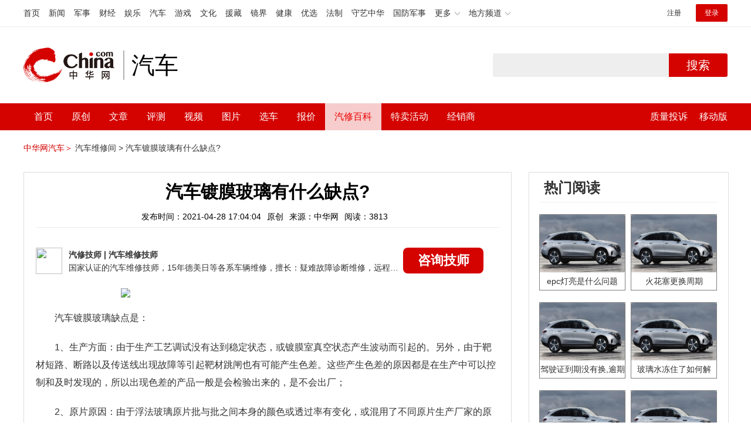

--- FILE ---
content_type: text/html; charset=UTF-8
request_url: https://auto.china.com/mip/372938.html
body_size: 17126
content:
<!DOCTYPE html>
<html>
<head>
<meta charset="utf-8">
<!--神马-->
<meta name="shenma-site-verification" content="4a1f818bb25776dc7714c5dea7de4970_1596534012">
<meta http-equiv="X-UA-Compatible" content="IE=edge,chrome=1">
<title>汽车镀膜玻璃有什么缺点?_中华网汽车</title>
<meta name="keywords" content="汽车镀膜玻璃有什么缺点">
<meta name="description" content="汽车镀膜玻璃缺点是：1、生产方面：由于生产工艺调试没有达到稳定状态，或镀膜室真空状态产生波动而引起的。另外，由于靶材短路、断路以及传送线出现故障等引起靶材跳闸也有可能产生色差。这些产生色差的原因都是在生产中可以控制和及时发现的，所以出现色差的产品一般是会检验出来的，是不会出厂；2、原片原因：由于浮法玻璃原片批与批之间本身的颜色或透过率有变化，或混用了不同原片生产厂家的原片；3、客户在使用中混用了同">
<meta name="shenma-site-verification" content="edfe58a2296329502e37fad18ffecd0c_1552905331">
<meta name="360-site-verification" content="1136d42ff1861e4942955b81ecd5e7ab" />
<meta name="sogou_site_verification" content="DIZUs89J0u"/>
<!--<base href="https://auto.china.com/" />
<meta http-equiv="Content-Security-Policy" content="upgrade-insecure-requests" />-->
<meta name="applicable-device" content="pc">
<meta name="mobile-agent" content="format=html5;url=https://3g.china.com/auto/mip/372938.html">
<link rel="alternate" media="only screen and(max-width: 640px)"  href="https://3g.china.com/auto/mip/372938.html">
<link href="/Public/home/css/style.css?v=202640424" rel="stylesheet">
<script src="/Public/home/js/pc_redirect.js?v=1"></script><meta name="author" content="ck" />
    <style>
        .article_nav{top:38px}
        .auto-header_top .auto_search-btn{border-top-right-radius: 10px;border-bottom-right-radius: 10px;}
        .auto-header_top input{background-color: #fff;border: 1px solid #cccccc;border-top-left-radius: 10px;border-bottom-left-radius: 10px;}
        .auto-header_top .auto-top-search{margin-left: -224px;}
    </style>
</head>

<body>
<!-- 页头 -->
<link href="//www.china.com/zh_cn/plugin/all/topheader/top_header_style_2021.css" rel="stylesheet">
<div class="top_header_bg">
	<div class="top_header">
		<ul class="top_header_channel">
			<li><a href="//www.china.com/" target="_blank">首页</a></li>
			<li><a href="//news.china.com/" target="_blank">新闻</a></li>
			<li><a href="//military.china.com" target="_blank">军事</a></li>
			<li><a href="//finance.china.com/" target="_blank">财经</a></li>
			<li><a href="//ent.china.com/" target="_blank">娱乐</a></li>
			<li><a href="//auto.china.com/" target="_blank">汽车</a></li>
			<li><a href="//game.china.com/" target="_blank">游戏</a></li>
			<li><a href="//culture.china.com/" target="_blank">文化</a></li>
			<li><a href="//yuanzang.china.com" target="_blank">援藏</a></li>
			<li><a href="//jingjie.china.com/" target="_blank">镜界</a></li>
			<li><a href="//health.china.com/" target="_blank">健康</a></li>
			<li><a href="//youxuan.china.com/" target="_blank">优选</a></li>
			<li><a href="//law.china.com/" target="_blank">法制</a></li>
			<li><a href="//shouyi.china.com/" target="_blank">守艺中华</a></li>
			<li><a href="//guofang.china.com/" target="_blank">国防军事</a></li>
			<li class="top_header_sub">更多<div class="sub"><a href="//fo.china.com/" target="_blank">佛学</a><a href="//jiu.china.com/" target="_blank">酒业</a><a href="//history.china.com" target="_blank">文史</a><a href="//gushici.china.com/" target="_blank">古诗词</a><a href="//art.china.com/renwu/" target="_blank">人物</a><a href="//jiemeng.china.com/" target="_blank">解梦</a><a href="//life.china.com/" target="_blank">生活</a></div></li>
			<li class="top_header_sub">地方频道<div class="sub"><a href="//hubei.china.com/" target="_blank">湖北</a><a href="//sd.china.com/" target="_blank">山东</a><a href="//sx.china.com/" target="_blank">山西</a><a href="//shaanxi.china.com/" target="_blank">陕西</a><a href="//yunnan.china.com/" target="_blank">云南</a></div></li>
		</ul>
		<script>(function(){var hover=function(elem,overCallback,outCallback){var isHover=false;var preOvTime=new Date().getTime();function over(e){var curOvTime=new Date().getTime();isHover=true;if(curOvTime-preOvTime>10){overCallback(e,elem)}preOvTime=curOvTime};function out(e){var curOvTime=new Date().getTime();preOvTime=curOvTime;isHover=false;setTimeout(function(){if(!isHover){outCallback(e,elem)}},10)};elem.addEventListener('mouseover',over,false);elem.addEventListener('mouseout',out,false)};var _elem=document.querySelectorAll('.top_header_sub');for(var i=0,j=_elem.length;i<j;i++){hover(_elem[i],function(e,elem){elem.className='top_header_sub over'},function(e,elem){elem.className='top_header_sub'})}})();</script>
		<ul class="top_header_nav">
			<li><span id="headNavLogin" class="headNavLogin"><a id="headNav_reg" href="//passport.china.com/reg/mobile" target="_blank" class="reg">注册</a><a id="headNav_login" href="//passport.china.com/" target="_blank" class="login">登录</a></span></li>
		</ul>
		<script src="//dvsend.china.com/china_login/js/china_api_login.js"></script>
		<script>china_api_login({id:'headNavLogin',initHTML:'<a id="headNav_reg" href="//passport.china.com/reg/mobile" target="_blank" class="reg">注册</a><a id="headNav_login" href="//passport.china.com/" target="_blank" class="login">登录</a>',logonHTML:'<em class="headNavLogout"><span title="[F7:nickname /]"><a href="//passport.china.com/">[F7:nickname /]</a></span>[F7:out /]</em>'});</script>
	</div>
</div>
<!--<div class="auto-header_top">-->
	<!--<div class="auto-logo"><a href="/">汽车</a></div>-->
	<!--<div class="auto-top-search">-->
		<!--<form action="/search/index" method="get" id="sform" target="_blank" >-->
			<!--<input type="text" class="search-text" id="q" name="q" value="" autocomplete="off">-->
			<!--<a class="auto_search-btn" href="javascript:void(0);" onclick="document.getElementById('sform').submit();return false;">搜索</a>-->
		<!--</form>-->
	<!--</div>-->
	<!--&lt;!&ndash;<div class="auto_login">-->
    	<!--<iframe-->
    <!--width="300px;"-->
    <!--height="50px;"-->
    <!--src="/login_ifram.php?1752842517"></iframe>-->
    <!--</div>&ndash;&gt;-->

<!--</div>-->
<div class="top_header_info">
	<div class="top_header_logo"><a href="//www.china.com" target="_blank">中华网 china.com</a></div>
	<div class="top_header_logo_channel">汽车</div>
	<div class="top_header_right">
		<div class="auto-top-search">
			<form action="/search/index" method="get" id="sform" target="_blank" >
				<input type="text" class="search-text" id="q" name="q" value="" autocomplete="off">
				<a class="auto_search-btn" href="javascript:void(0);" onclick="document.getElementById('sform').submit();return false;">搜索</a>
			</form>
		</div>
	</div>
</div>
<div class="auto-header auto-header_new">
	<div class="container">
		<div class="auto-nav" style="width: 970px">
			<ul class="clearfix">
		    <li  style="padding-left: 18px;"><a href="/" target="_blank">首页</a></li>
            <li ><a href="/original"  target="_blank">原创</a></li>
                             <li class="article_navBox ">
               <a href="javascript:void(0)">文章</a><i class="iconfont at-arrowdown"></i>
		    	<div class="article_nav">
		    		<a href="/all">全部文章</a>
		    		<a href="/ev">新能源汽车</a>
		    		<a href="/new">新车资讯</a>
		    		<a href="/guide">新车导购</a>
		    		<a href="/trade">行业追踪</a>
		    		<a href="/tech">汽车科技</a>
		    		<a href="/sale">热门行情</a>
					<a href="/merchant">经销商文章</a>
		    	</div>
		    </li>
            <li><a href="/testing" target="_blank">评测</a></li>

		    <li class="article_navBox "><a href="javascript:void(0)">视频</a><i class="iconfont at-arrowdown"></i>
		    	<div class="article_nav">
                    <a href="/video">全部视频</a>
                    <a href="/live">中华网直播</a>
					<a href="/column-0-0-4-1.html">陈老师探4S店</a>
		    		<a href="/column-0-0-3-1.html">华语车谈录</a>
		    		<a href="/column-0-0-2-1.html">别闹测车呢</a>
		    		<a href="/column-0-0-1-1.html">中华网拜访</a>
                    <a href="/qx/">汽车维修间</a>
		    	</div>
		    </li>
		    <li ><a href="/pic" target="_blank">图片</a></li>
		    <li ><a href="/car" target="_blank">选车</a></li>
		    <!--<li ><a href="/contrast" target="_blank">车型对比</a></li>-->
		    <li ><a href="/prices" target="_blank">报价</a></li>

            <li class="article_navBox  active "><a href="javascript:void(0)">汽修百科</a><i class="iconfont at-arrowdown"></i>
		    	<div class="article_nav">

                                <a href="/qx/">汽修百科</a>
								<a href="/mip/">汽车维修间</a>
								<a href="/wb/">维保数据</a>
								<a href="/fault/">故障码解析</a>

		    	</div>
		    </li>

            <li><a href="https://4s.china.com/pc" target="_blank">特卖活动</a></li>
		    <li ><a href="/distributor" target="_blank">经销商</a></li>
		     <li class="auto_mBox article_navBox">
                 <div style="padding-right:20px;"><a href="/quality" target="_blank">质量投诉</a></div>
				 <div class="auto_m">
					 <a href="javascript:void(0)">移动版</a><i class="iconfont at-arrowdown"></i>
					 <div class="article_nav">
					    <a href="http://3g.china.com/auto">触屏版</a>
					    <a href="/mobile">中华网汽车APP</a>
					 </div>
				</div>
			</li>
			</ul>
		</div>
	</div>
</div>
 <script src="/Public/home/js/jquery-1.11.0.min.js"></script>
<script>

    $('.active').css('background-color','rgba(255,255,255,0.8)')
    $('.active').find('a').css('color','#ef0000')
    $('.article_nav').find('a').css('color','#666')
    $('.article_nav').find('a').mouseover(function(){
         $('.article_nav').find('a').css('color','#666');
         $('.article_nav').find('a').css('background','#fff')

    	$(this).css('color','#fff');
        $(this).css('background','#2E0909')

    })
</script>

<link rel="stylesheet" href="/Public/home/css/n_mip_style.css?202608207">
<style>
    .artcleCon img{width: 500px;}
.detail-not-img{position: relative;}
.detail-not-img-text{ position:absolute;left:32%; top:30%; width:260px;height: 100px;line-height: 80px;; overflow: hidden;word-break:break-all; text-align:center;padding: 0px!important; text-indent: 0em !important;}
.detail-not-img-text-line{line-height: 1.5;display: inline-block; vertical-align: middle;}
 .more-detail-not-img{position: relative;}
.more-detail-not-img-text{ position:absolute;left:21%; top:26%; width:100px;height: 40px;line-height: 50px;; overflow: hidden;word-break:break-all; text-align:center;}
.more-detail-not-img-text-line{line-height: 1.5;display: inline-block; vertical-align: middle;}
</style>
		<div class="container" style="padding:20px 0 30px;">
			<a href="/" style="color:#d40300;">中华网汽车＞</a>
			<a href="/mip">汽车维修间 ></a>
			<a href="">汽车镀膜玻璃有什么缺点?</a>
		</div>
		<div class="container">
			<div class="all-left">

				<div class="wenda-content-box">
					<div class="wenda-content-top">
						<h1 class="wenda-info-title">汽车镀膜玻璃有什么缺点?</h1>
						<div class="wenda-info-source">
							<span class="wenda-time">发布时间：2021-04-28 17:04:04</span>
							<span class="wenda-yuanchuang">原创</span>
							<span class="wenda-source">来源：中华网</span>
							<span class="wenda-read">阅读：3813</span>
						</div>
					</div>
					<div class="articleBox">
						<!--<div class="txt-title">
							<h4>问答简介</h4>
						</div>-->
						<div class="wenda-artisan clearfix">
							<div class="wenda-artisan-img"><img src="http://auto-pic.china.com/202102/25/60375c49856c9.jpg"></div>
							<div class="wenda-master-box">
								<div class="wenda-master"><span class="wenda-name"> 汽修技师</span> | <span class="wenda-skilltitle">汽车维修技师</span></div>
								<div class="wenda-master-address">国家认证的汽车维修技师，15年德美日等各系车辆维修，擅长：疑难故障诊断维修，远程维修技术指导</div>
							</div>
							<a class="zixun-btn" id="zixunBtn" rel="nofollow">咨询技师</a>
						</div>
						<div class="artcleCon">

                                                               <p><img src="http://auto-pic.china.com/mips/20210939/65590200.jpg"></p>
						   	<p>汽车镀膜玻璃缺点是：<p>1、生产方面：由于生产工艺调试没有达到稳定状态，或镀膜室真空状态产生波动而引起的。另外，由于靶材短路、断路以及传送线出现故障等引起靶材跳闸也有可能产生色差。这些产生色差的原因都是在生产中可以控制和及时发现的，所以出现色差的产品一般是会检验出来的，是不会出厂；<p>2、原片原因：由于浮法玻璃原片批与批之间本身的颜色或透过率有变化，或混用了不同原片生产厂家的原片；<p>3、客户在使用中混用了同一型号但厚度不同的镀膜玻璃，或混用了不同生产厂家的镀膜玻璃产品；<p>4、玻璃受到了污染：比如幕墙部分的开启窗部分，由于长期开启等原因，或某些玻璃局部受污染或灰尘较多而造成色差。						</div>
						<!--广告轮播-->
						<div class="auto-banner container" id="js-auto-banner">
							<div id="banner-slide" class="banner-slide">
								<div class="banner-slide_con">
									<ul>
										<li>
													<a href="/guide/29943.html" target="_blank"><img src="http://auto-pic.china.com/2023/03/30/642503accf9cb.jpg" style="width: 100%;"></a>
												</li><li>
													<a href="/guide/30351.html" target="_blank"><img src="http://auto-pic.china.com/2023/03/30/6425038851e0a.jpg" style="width: 100%;"></a>
												</li><li>
													<a href="/guide/31048.html" target="_blank"><img src="http://auto-pic.china.com/2023/06/05/647d94aebbe33.jpg" style="width: 100%;"></a>
												</li>									</ul>
								</div>
<!--								<a class="focus-slide_nav iconfont at-slideleft prev" href="javascript:void(0)"></a>-->
<!--        						<a class="focus-slide_nav iconfont at-slideright next" href="javascript:void(0)"></a>-->
<!--        						<div class="banner-slide_indicators">-->
<!--									<i></i>-->
<!--									<i></i>-->
<!--                            	</div>-->
							</div>
						</div>
						<div class="arti-detail-bottom">
							<div class="arti-tip">本文内容为中华网·汽车（ <a href="https://auto.china.com/">auto.china.com</a> ）编辑或翻译，转载请务必注明来源。</div>
							<div class="arti-btmshare">
								<div class="widget-share bdsharebuttonbox bdshare-button-style0-16" data-bd-bind="1594783737629">
									<strong>分享：</strong>
									<span class="shareWx"><a href="javascript:;" data-cmd="weixin"><i class="iconfont at-weixin"></i>微信</a></span>
									<span class="shareWb"><a href="javascript:;" data-cmd="tsina"><i class="iconfont at-weibo"></i>微博</a></span>
								</div>
							</div>
						</div>
					</div>
				</div>
				<div class="wenda-popupBox" id="wendaPopupBox">
					 <div class="test"></div>
					<div class="wenda-popupCon">
                        <img class="wenda-popupCon-top" src="/Public/home/img/popup1.png" />
                        <!--<div class="wenda-popupCon-code">
                            <div class="wenda-popupCon-code-wz">
                                <p>关注公众号</p>
                                <p>汽车知识早知道</p>
                            </div>
                            <img src="/Public/home/img/hwcl_footer.jpg" />
                        </div>-->
                        <div style="margin-bottom:50px"></div>
						<div class="autoBrand">
							<label>您的姓名</label>
							<input class="autoBrandVal" placeholder="如:张三" maxlength="10" value="" name="name" />
							<span>*</span>
						</div>
						<div class="contact">
							<label>联系方式</label>
							<input class="contactVal" placeholder="请输入您的联系方式" name="tel" value="" maxlength="11" onkeyup="this.value=this.value.replace(/\D/g,'')" />
							<span>*</span>
						</div>
                        <div class="contact-wt">
                            <div class="contact-wt-title"><label>问题描述</label></div>
                            <div class="contact-wt-content"><textarea name="content" id="content" maxlength="245"  placeholder="问题描述"></textarea></div>
						</div>
						<div class="popupBtn">
							<div class="popupSub wenda-btn" id="popupSub">确定</div>
							<div class="popupCancel wenda-btn" id="popupCancel">取消</div>
						</div>
					</div>

				</div>
				<div class="wenda-relatedList mt20">
					<div class="txt-title">
						<h4>相关阅读</h4>
					</div>

					<div class="mod-bd relatedList" id="more">
						<!--相关阅读内容-->
                         <div class="item">
                                        <div class="item-img">
                                            <a href="/mip/663907.html" title="汽车镀膜有什么优点？" target="_blank">
                                                                                                                <img src="http://auto-pic.china.com//mips/20230729/37443100.jpg" alt="汽车镀膜有什么优点？">                                            </a>
                                        </div>
                                        <div class="item-con">
                                            <h3 class="item-tit"><a href="/mip/663907.html" title="汽车镀膜有什么优点？" target="_blank">汽车镀膜有什么优点？</a></h3>
                                            <div class="item-des">以下是汽车镀膜的优点：1、保持时间长久。一般的镀膜产品可以保持一年左右。2、成本低廉。虽然单次价格镀膜产品价格较高，但从日均成本角度，镀膜产品价格却是打蜡、封釉等汽车美容用品之中最低。采用镀膜产品后，日常的维护如洗车等都会减少，不但节省了时间，还减小了养护成本。3、硬度高，对车漆的保护性强。镀膜类产品是在车漆上附着一层高硬度的薄膜，可以对车漆起到有效的保护作用。4、对车漆的损害最低。“釉”和“蜡”因为要与漆面充分结合，所以附着方式要用高转数的研磨机把药剂加压封入漆面（所以称封釉）。在而这种压力同时作用在漆面上，经常会造成漆面损伤。而镀膜采用了温和的涂抹及擦拭的附着方式：靠膜本身的分子结合力附着在漆面上。避免损伤车漆。打蜡、封釉非常容易对车漆造成损害，而镀膜产品不但不会对车漆造成损害，并且还有效的对车漆起到保护作用。</div>
                                            <div class="item-foot">
                                                <span class="time">发布时间：2023-07-17 16:18:55</span>
                                                <span class="read">阅读：6640</span>
                                            </div>
                                        </div>
                                    </div><div class="item">
                                        <div class="item-img">
                                            <a href="/mip/418436.html" title="玻璃镀膜有什么坏处" target="_blank">
                                                                                                                <img src="http://auto-pic.china.com//mips/20220101/66143200.jpg" alt="玻璃镀膜有什么坏处">                                            </a>
                                        </div>
                                        <div class="item-con">
                                            <h3 class="item-tit"><a href="/mip/418436.html" title="玻璃镀膜有什么坏处" target="_blank">玻璃镀膜有什么坏处</a></h3>
                                            <div class="item-des">镀膜玻璃型材的生产工艺还不完善，生产效率低、废品率较高，行业内的技术工人稀缺。生产出的型材在用来组窗前需要大量的修补工作，也给门窗带来了隐患。镀膜玻璃也称反射玻璃。镀膜玻璃是在玻璃表面涂镀一层或多层金属、合金或金属化合物薄膜，以改变玻璃的光学性能，满足某种特定要求。镀膜玻璃按产品的不同特性，可分为以下几类：热反射玻璃、低辐射玻璃、导电膜玻璃等。运用还是比较广泛的，膜玻璃。朝阳或是西晒的房间，居室外侧可以选用吸热镀膜玻璃，室内侧选用普通白玻璃。在夏季，可以降低空调的负荷在冬季，由于吸收红外光而使自身温度升高，从而能够抵御外寒，亦可达到节能效果。因吸热玻璃是颜色玻璃，所以，在节能的同时，装饰效果也很明显。但镀膜玻璃组窗工艺不成熟，组窗流程繁杂，生产效率低下，需要很熟练的技术工人才能把窗做的很好。</div>
                                            <div class="item-foot">
                                                <span class="time">发布时间：2021-11-10 16:43:13</span>
                                                <span class="read">阅读：4189</span>
                                            </div>
                                        </div>
                                    </div><div class="item">
                                        <div class="item-img">
                                            <a href="/mip/412147.html" title="汽车镀膜有什么品牌" target="_blank">
                                                                                                                <img src="http://auto-pic.china.com//mips/20211252/90245600.jpg" alt="汽车镀膜有什么品牌">                                            </a>
                                        </div>
                                        <div class="item-con">
                                            <h3 class="item-tit"><a href="/mip/412147.html" title="汽车镀膜有什么品牌" target="_blank">汽车镀膜有什么品牌</a></h3>
                                            <div class="item-des">品牌有：阿米卡，飞雨，亚路发，BLISS，安弗客，仕威伯，美鹰，宙斯盾，妞比姆等等。车辆镀膜可以有效的保护车辆车漆，锁定参考车漆的颜色，避免出现划痕。机动车辆镀膜是在车辆的漆面做上一层保护，机动车辆正常是每间隔一年左右去做一次漆面镀膜，机动车的汽车镀膜是在传统抛光工艺基础上使用了专用的喷枪，将镀膜的产品均匀的喷涂在车辆的车漆上，然后使用专用的海绵擦，将喷涂的药液均匀的涂抹在车身上，最后使用干净的纯棉毛巾去进行擦拭，是现在使用比较多的一种车漆保护方式。</div>
                                            <div class="item-foot">
                                                <span class="time">发布时间：2021-11-10 16:43:05</span>
                                                <span class="read">阅读：4126</span>
                                            </div>
                                        </div>
                                    </div><div class="item">
                                        <div class="item-img">
                                            <a href="/mip/369107.html" title="汽车镀膜玻璃缺点有哪些?" target="_blank">
                                                                                                                <img src="http://auto-pic.china.com/mips/20210939/42775000.jpg" alt="汽车镀膜玻璃缺点有哪些?">                                            </a>
                                        </div>
                                        <div class="item-con">
                                            <h3 class="item-tit"><a href="/mip/369107.html" title="汽车镀膜玻璃缺点有哪些?" target="_blank">汽车镀膜玻璃缺点有哪些?</a></h3>
                                            <div class="item-des">汽车镀膜玻璃缺点有色差、划伤、掉膜、破解等现象：1、玻璃镀膜是一种化学高分子材料，因为其具有高密度的化学特性；2、所以被应用在汽车美容领域，同时玻璃镀膜，具有光泽度高、抗氧化、耐酸碱、抗紫外线的特点；3、用来给漆面镀膜后，漆面光泽度很好，并把漆面与外界隔绝开来，起到了很好的保护作用；</div>
                                            <div class="item-foot">
                                                <span class="time">发布时间：2021-04-28 16:44:04</span>
                                                <span class="read">阅读：3762</span>
                                            </div>
                                        </div>
                                    </div><div class="item">
                                        <div class="item-img">
                                            <a href="/mip/369104.html" title="汽车镀膜玻璃好不好?" target="_blank">
                                                                                                                <img src="http://auto-pic.china.com/mips/20210939/12498900.jpg" alt="汽车镀膜玻璃好不好?">                                            </a>
                                        </div>
                                        <div class="item-con">
                                            <h3 class="item-tit"><a href="/mip/369104.html" title="汽车镀膜玻璃好不好?" target="_blank">汽车镀膜玻璃好不好?</a></h3>
                                            <div class="item-des">镀膜玻璃比原车玻璃好：1、就如手机上贴层钢化膜，能够保护手机屏幕；2、在原装玻璃上镀层钢化膜，能够防爆破；3、在原装玻璃上镀层纳米隔热膜，能够隔热保温，降低紫外线透过玻璃照射的速率；</div>
                                            <div class="item-foot">
                                                <span class="time">发布时间：2021-04-28 16:44:04</span>
                                                <span class="read">阅读：3886</span>
                                            </div>
                                        </div>
                                    </div><div class="item">
                                        <div class="item-img">
                                            <a href="/mip/369096.html" title="汽车镀膜玻璃多少钱?" target="_blank">
                                                                                                                <img src="http://auto-pic.china.com/mips/20210939/02446900.jpg" alt="汽车镀膜玻璃多少钱?">                                            </a>
                                        </div>
                                        <div class="item-con">
                                            <h3 class="item-tit"><a href="/mip/369096.html" title="汽车镀膜玻璃多少钱?" target="_blank">汽车镀膜玻璃多少钱?</a></h3>
                                            <div class="item-des">汽车镀膜，好的2千多，一般的4-5百：1、汽车玻璃镀膜是是采用最新的纳米技术产品，在玻璃表面形成一层疏水性很强的薄膜；2、把汽车玻璃清洁干净，吹干玻璃，不能有水分，在用专用的玻璃镀膜海绵把纳米镀膜剂镀在玻璃表面，待纳米镀膜剂干燥用专用的无尘毛巾打磨成膜；3、现在有纳米镀膜，玻璃晶体镀膜，但是听用过的人说，还是纳米镀膜更加好些，分子很小，稳定性高，防酸雨，耐高温；</div>
                                            <div class="item-foot">
                                                <span class="time">发布时间：2021-04-28 16:44:04</span>
                                                <span class="read">阅读：3768</span>
                                            </div>
                                        </div>
                                    </div><div class="item">
                                        <div class="item-img">
                                            <a href="/mip/369095.html" title="汽车镀膜玻璃防爆吗?" target="_blank">
                                                                                                                <img src="http://auto-pic.china.com/mips/20210939/02322100.jpg" alt="汽车镀膜玻璃防爆吗?">                                            </a>
                                        </div>
                                        <div class="item-con">
                                            <h3 class="item-tit"><a href="/mip/369095.html" title="汽车镀膜玻璃防爆吗?" target="_blank">汽车镀膜玻璃防爆吗?</a></h3>
                                            <div class="item-des">镀膜玻璃并不会防爆，汽车镀膜玻璃和给玻璃贴防爆膜是不同的：1、贴膜在玻璃内侧贴的，镀膜是涂抹在外面，镀膜只对前挡风玻璃有用；2、镀膜后的前挡玻璃，在下雨的时候，当车速超过40迈，雨水落到镀膜玻璃上会形成水珠，受到惯性的影响，水珠会从玻璃上方飞走；3、镀膜后的前挡玻璃，在雨天的时候能够提高能见度；</div>
                                            <div class="item-foot">
                                                <span class="time">发布时间：2021-04-28 16:44:04</span>
                                                <span class="read">阅读：3805</span>
                                            </div>
                                        </div>
                                    </div><div class="item">
                                        <div class="item-img">
                                            <a href="/mip/369094.html" title="汽车镀膜玻璃隔热吗?" target="_blank">
                                                                                                                <img src="http://auto-pic.china.com/mips/20210939/22434900.jpg" alt="汽车镀膜玻璃隔热吗?">                                            </a>
                                        </div>
                                        <div class="item-con">
                                            <h3 class="item-tit"><a href="/mip/369094.html" title="汽车镀膜玻璃隔热吗?" target="_blank">汽车镀膜玻璃隔热吗?</a></h3>
                                            <div class="item-des">汽车镀膜玻璃隔热的：1、玻璃镀膜是一种化学高分子材料，因为其具有高密度的化学特性；2、所以被应用在汽车美容领域，同时玻璃镀膜，具有光泽度高、抗氧化、耐酸碱、抗紫外线的特点；3、用来给漆面镀膜后，漆面光泽度很好，并把漆面与外界隔绝开来，起到了很好的保护作用；</div>
                                            <div class="item-foot">
                                                <span class="time">发布时间：2021-04-28 16:44:04</span>
                                                <span class="read">阅读：3790</span>
                                            </div>
                                        </div>
                                    </div><div class="item">
                                        <div class="item-img">
                                            <a href="/mip/266197.html" title="玻璃镀膜有什么流程?" target="_blank">
                                                                                                                <img src="http://auto-pic.china.com/mips/20210938/52205100.jpg" alt="玻璃镀膜有什么流程?">                                            </a>
                                        </div>
                                        <div class="item-con">
                                            <h3 class="item-tit"><a href="/mip/266197.html" title="玻璃镀膜有什么流程?" target="_blank">玻璃镀膜有什么流程?</a></h3>
                                            <div class="item-des">玻璃镀膜有以下这些流程：1、玻璃镀膜就是在玻璃表面涂渡一层或多层金属膜或金属化合物，以改变玻璃光学性能；2、玻璃镀膜的方法分为四类：化学沉积法、热蒸发镀、机械（包括喷涂和浸渍两种方法）以及目前比较先进的磁控贱射镀膜。这些技术的原理和设备都不一样，也不能互换；3、镀膜玻璃生产方法都是在玻璃表面涂以金、银、铜、铝、镍、铁锡等金属，金属氧化物或非金属氧化物薄膜：或采用电浮法、等离子法，像玻璃表面层深入金属离子以置换玻璃表面层原有的离子而形成的阳光控制镀膜；4、镀膜前清洗镀膜前清洗的主要污染物是油污、手印、灰尘等。</div>
                                            <div class="item-foot">
                                                <span class="time">发布时间：2021-04-27 21:41:05</span>
                                                <span class="read">阅读：2761</span>
                                            </div>
                                        </div>
                                    </div><div class="item">
                                        <div class="item-img">
                                            <a href="/mip/266196.html" title="玻璃镀膜有什么价格?" target="_blank">
                                                                                                                <img src="http://auto-pic.china.com/mips/20210938/03105900.jpg" alt="玻璃镀膜有什么价格?">                                            </a>
                                        </div>
                                        <div class="item-con">
                                            <h3 class="item-tit"><a href="/mip/266196.html" title="玻璃镀膜有什么价格?" target="_blank">玻璃镀膜有什么价格?</a></h3>
                                            <div class="item-des">玻璃镀膜的价格在1000--3000元左右。汽车玻璃镀膜的好处：1、汽车玻璃镀膜之后会使雨水同玻璃接触时迅速滑走，在风压状态下保持清晰的视野，确保雨中的行驶安全，在挡风玻璃的表面形成特殊滑水保护膜，增加拨水性；2、当车速上升的时候，滴在挡风玻璃上的雨珠会自然地滑落飞散，不容易黏附在玻璃上，保持视线清晰度，有效减少雨刮的使用。并有效避免雨刮故障而引起的视线模糊，减少雨天行车的交通事故，有效提高雨天驾车的安全性；3、可有效防止酸雨、油污、虫体和有害物质对玻璃的侵害，更能防止因汽车尾气，废气等而引起的玻璃面油膜非常有效地保持玻璃的清洁性。不含腐蚀性化学成分，保护雨刷器不受损害，延长其使用寿命；4、镀膜后能起到防止油膜、雪、霜污垢附着于玻璃的效果。玻璃的抗氧化能力提高三到五倍，提高玻璃的使用寿命。能很好的与太阳膜结合，使车内减少太阳紫外线的照射和热量。</div>
                                            <div class="item-foot">
                                                <span class="time">发布时间：2021-04-27 21:41:05</span>
                                                <span class="read">阅读：2796</span>
                                            </div>
                                        </div>
                                    </div><div class="item">
                                        <div class="item-img">
                                            <a href="/mip/235789.html" title="汽车镀膜玻璃的优缺点是什么?" target="_blank">
                                                                                                                <img src="http://auto-pic.china.com/mips/20210938/46612900.jpg" alt="汽车镀膜玻璃的优缺点是什么?">                                            </a>
                                        </div>
                                        <div class="item-con">
                                            <h3 class="item-tit"><a href="/mip/235789.html" title="汽车镀膜玻璃的优缺点是什么?" target="_blank">汽车镀膜玻璃的优缺点是什么?</a></h3>
                                            <div class="item-des">镀膜玻璃的优点：1、耐高温、玻璃镀膜能有效反射阳光将外部的热辐射进行有效反射，有效降低车内温度；2、防划痕、镀膜能更好的保护玻璃不受沙砾的伤害；3、易清洗、镀膜不易沾附灰尘、污泽，清洗时只用清水即可，使玻璃保持高清洁度；4、超强的拨水性。雨水落在玻璃上的瞬间收缩成水珠滑落有效地防止水垢的形成；5、镀膜玻璃的缺点：在镀膜玻璃的生产和使用的过程中，由于生产或安装施工等方面的原因，往往使得上墙上窗后的镀膜玻璃产品存在这样或那样的质量缺陷。如色差、划伤、掉膜、破解等现象。</div>
                                            <div class="item-foot">
                                                <span class="time">发布时间：2021-04-27 16:25:04</span>
                                                <span class="read">阅读：2751</span>
                                            </div>
                                        </div>
                                    </div><div class="item">
                                        <div class="item-img">
                                            <a href="/mip/235587.html" title="玻璃镀膜价格是多少?" target="_blank">
                                                                                                                <img src="http://auto-pic.china.com/mips/20210938/13014600.jpg" alt="玻璃镀膜价格是多少?">                                            </a>
                                        </div>
                                        <div class="item-con">
                                            <h3 class="item-tit"><a href="/mip/235587.html" title="玻璃镀膜价格是多少?" target="_blank">玻璃镀膜价格是多少?</a></h3>
                                            <div class="item-des">玻璃镀膜的价格在1000元左右。汽车玻璃镀膜的好处：1、汽车玻璃镀膜之后会使雨水同玻璃接触时迅速滑走，在风压状态下保持清晰的视野，确保雨中的行驶安全！在挡风玻璃的表面形成特殊滑水保护膜，增加拨水性，当车速上升的时候，滴在挡风玻璃上的雨珠会自然地滑落飞散，不容易黏附在玻璃上，保持视线清晰度，有效减少雨刮的使用。并有效避免雨刮故障而引起的视线模糊，减少雨天行车的交通事故，有效提高雨天驾车的安全性；2、可有效防止酸雨、油污、虫体和有害物质对玻璃的侵害，更能防止因汽车尾气，废气等而引起的玻璃面油膜非常有效地保持玻璃的清洁性。不含腐蚀性化学成分，保护雨刷器不受损害，延长其使用寿命；3、镀膜后能起到防止油膜、雪、霜污垢附着于玻璃的效果。玻璃的抗氧化能力提高三到五倍，提高玻璃的使用寿命。能很好的与太阳膜结合，使车内减少太阳紫外线的照射和热量。</div>
                                            <div class="item-foot">
                                                <span class="time">发布时间：2021-04-27 15:57:04</span>
                                                <span class="read">阅读：2453</span>
                                            </div>
                                        </div>
                                    </div><div class="item">
                                        <div class="item-img">
                                            <a href="/mip/233234.html" title="镀膜玻璃价格是多少?" target="_blank">
                                                                                                                <img src="http://auto-pic.china.com/mips/20210938/23277000.jpg" alt="镀膜玻璃价格是多少?">                                            </a>
                                        </div>
                                        <div class="item-con">
                                            <h3 class="item-tit"><a href="/mip/233234.html" title="镀膜玻璃价格是多少?" target="_blank">镀膜玻璃价格是多少?</a></h3>
                                            <div class="item-des">汽车玻璃镀膜价格800元左右：1、汽车玻璃镀膜是是采用最新的纳米技术产品，在玻璃表面形成一层疏水性很强的薄膜；2、汽车玻璃镀膜价格在几百到一千不等；3、把汽车玻璃清洁干净，吹干玻璃，不能有水分，在用专用的玻璃镀膜海绵把纳米镀膜剂镀在玻璃表面，待纳米镀膜剂干燥用专用的无尘毛巾打磨成膜。</div>
                                            <div class="item-foot">
                                                <span class="time">发布时间：2021-04-27 15:33:04</span>
                                                <span class="read">阅读：2448</span>
                                            </div>
                                        </div>
                                    </div><div class="item">
                                        <div class="item-img">
                                            <a href="/mip/233232.html" title="镀膜玻璃汽车怎么样?" target="_blank">
                                                                                                                <img src="http://auto-pic.china.com/mips/20210938/93299600.jpg" alt="镀膜玻璃汽车怎么样?">                                            </a>
                                        </div>
                                        <div class="item-con">
                                            <h3 class="item-tit"><a href="/mip/233232.html" title="镀膜玻璃汽车怎么样?" target="_blank">镀膜玻璃汽车怎么样?</a></h3>
                                            <div class="item-des">镀膜玻璃不防爆的：1、贴膜是贴在玻璃内侧的，镀膜是涂抹在外面，镀膜只针对前挡风玻璃；2、镀膜前挡玻璃作用是下雨的时候，行车行速超过每小时40公里时，雨水落到镀膜的玻璃上会形成水珠，由于惯性水珠就会从玻璃的上方飞走，大雨开车时候能够提高能见度；3、但是，不下雨时，镀膜作用并不大，所以考虑是否要用玻璃镀膜还要看下自己身处环境来下定论；4、镀膜美容是漆面保护的最高措施，可以避免氧化，达到使漆面增亮、抗酸碱、抗氧化、抗紫外线等多重功效，由于膜的材料本身是一种无机物，对车漆没有损害；5、一般在给车镀膜时，车身由于老化而变色脆化的漆皮及长年腐蚀形成的氧化层会一并除掉。可增加漆面硬度，避免小的划痕和光圈产生，保持时间也最长，约有一年多。</div>
                                            <div class="item-foot">
                                                <span class="time">发布时间：2021-04-27 15:33:04</span>
                                                <span class="read">阅读：2402</span>
                                            </div>
                                        </div>
                                    </div><div class="item">
                                        <div class="item-img">
                                            <a href="/mip/214669.html" title="玻璃镀膜有用吗?" target="_blank">
                                                                                                                <img src="http://auto-pic.china.com/mips/20210938/60476000.jpg" alt="玻璃镀膜有用吗?">                                            </a>
                                        </div>
                                        <div class="item-con">
                                            <h3 class="item-tit"><a href="/mip/214669.html" title="玻璃镀膜有用吗?" target="_blank">玻璃镀膜有用吗?</a></h3>
                                            <div class="item-des">贴上玻璃镀膜有用的：1、其实玻璃镀膜是利用了特殊化学品的作用，在汽车挡风玻璃的表面形成薄薄一层厚度只有几纳米的疏水涂层；2、就是这几纳米的疏水层使玻璃具有了超强的滑水性，使雨水无法形成干扰视线的不规则水膜，同时能使落在玻璃表面的灰尘、油污、虫胶等很容易的就被冲洗掉；3、通俗简单的来说，就是汽车玻璃镀膜之后，当汽车高速行驶时，落在挡风玻璃上的雨水会自然地滑落飞散，并由于风压的作用下保持清晰的视野，确保车辆在雨中的行驶安全。</div>
                                            <div class="item-foot">
                                                <span class="time">发布时间：2021-04-27 12:22:03</span>
                                                <span class="read">阅读：2209</span>
                                            </div>
                                        </div>
                                    </div><div class="item">
                                        <div class="item-img">
                                            <a href="/mip/100591.html" title="玻璃镀膜是什么意思?" target="_blank">
                                                                                                                <img src="http://auto-pic.china.com/mips/20210937/45894300.jpg" alt="玻璃镀膜是什么意思?">                                            </a>
                                        </div>
                                        <div class="item-con">
                                            <h3 class="item-tit"><a href="/mip/100591.html" title="玻璃镀膜是什么意思?" target="_blank">玻璃镀膜是什么意思?</a></h3>
                                            <div class="item-des">玻璃镀膜用于车辆镀膜的。玻璃镀膜是一种化学高分子材料，因为其具有高密度的化学特性，所以被应用在汽车美容领域，同时玻璃镀膜，具有光泽度高、抗氧化、耐酸碱、抗紫外线的特点，用来给漆面镀膜后，漆面光泽度很好，并把漆面与外界隔绝开来，起到了很好的保护作用。玻璃镀膜的特点如下：1、防止漆面氧化、老化作用，真正的玻璃镀膜不含石油成份，而且施工后会在车漆表面形成坚硬的无机（玻璃晶体）膜层，与车漆紧密结合，永不脱落。将车漆与空气完全隔绝，能有效防止外界因素导致的车漆氧化、变色等；2、耐腐蚀。坚硬的非有机（玻璃晶体）膜层自身不会氧化的同时也防止外界的酸雨、飞虫、鸟粪等对车漆的腐蚀致密的玻璃晶体膜具有超强抗腐蚀性，镀膜能有效防止酸雨等腐蚀性物质对车漆造成的损害，同时防止车漆的褪色；3、耐高温。玻璃晶体本身具有耐高温的特质，能有效反射阳光将外部的热辐射进行有效反射，防止高温对车漆的伤害；4、防划痕。坚硬的非有机（玻璃晶体）膜层可以将车体表面的硬度提高到7H，远高于车蜡或釉2H-4H的硬度，能更好的保护车漆不受沙砾的伤害；5、易清洗。电离子镀膜具有超强的自洁性和拨水性，不易沾附灰尘、污泽，清洗时只用清水即可达到清洗的效果，使车辆保持高清洁度和光泽度。</div>
                                            <div class="item-foot">
                                                <span class="time">发布时间：2021-04-25 10:38:04</span>
                                                <span class="read">阅读：1074</span>
                                            </div>
                                        </div>
                                    </div><div class="item">
                                        <div class="item-img">
                                            <a href="/mip/85233.html" title="玻璃镀膜是什么" target="_blank">
                                                                                                                <img src="http://auto-pic.china.com/202103/16/1615825218_09559800.jpg" alt="玻璃镀膜是什么">                                            </a>
                                        </div>
                                        <div class="item-con">
                                            <h3 class="item-tit"><a href="/mip/85233.html" title="玻璃镀膜是什么" target="_blank">玻璃镀膜是什么</a></h3>
                                            <div class="item-des">
玻璃镀膜是一种化学高分子材料，因为其具有高密度的化学特性，所以被应用在汽车美容领域，同时玻璃镀膜，具有光泽度高、抗氧化、耐酸碱、抗紫外线的特点，用来给漆面镀膜后，漆面光泽度很好，并把漆面与外界隔绝开来，起到了很好的保护作用。
玻璃镀膜的特点如下：
1、防止漆面氧化、老化作用，真正的玻璃镀膜不含石油成份，而且施工后会在车漆表面形成坚硬的无机（玻璃晶体）膜层，与车漆紧密结合，永不脱落。将车漆与空气完全隔绝，能有效防止外界因素导致的车漆氧化、变色等；
2、耐腐蚀。坚硬的非有机（玻璃晶体）膜层自身不会氧化的同时也防止外界的酸雨、飞虫、鸟粪等对车漆的腐蚀致密的玻璃晶体膜具有超强抗腐蚀性，镀膜能有效防止酸雨等腐蚀性物质对车漆造成的损害，同时防止车漆的褪色；

3、耐高温。玻璃晶体本身具有耐高温的特质，能有效反射阳光将外部的热辐射进行有效反射，防止高温对车漆的伤害；
4、防划痕。坚硬的非有机（玻璃晶体）膜层可以将车体表面的硬度提高到7h，远高于车蜡或釉2h-4h的硬度，能更好的保护车漆不受沙砾的伤害；
5、易清洗。电离子镀膜具有超强的自洁性和拨水性，不易沾附灰尘、污泽，清洗时只用清水即可达到清洗的效果，使车辆保持高清洁度和光泽度。</div>
                                            <div class="item-foot">
                                                <span class="time">发布时间：2021-03-21 11:18:06</span>
                                                <span class="read">阅读：8590</span>
                                            </div>
                                        </div>
                                    </div><div class="item">
                                        <div class="item-img">
                                            <a href="/mip/85226.html" title="玻璃镀膜有什么作用" target="_blank">
                                                                                                                <img src="http://auto-pic.china.com/202103/16/1615825155_37895400.jpg" alt="玻璃镀膜有什么作用">                                            </a>
                                        </div>
                                        <div class="item-con">
                                            <h3 class="item-tit"><a href="/mip/85226.html" title="玻璃镀膜有什么作用" target="_blank">玻璃镀膜有什么作用</a></h3>
                                            <div class="item-des">
玻璃镀膜用于车辆镀膜的。玻璃镀膜是一种化学高分子材料，因为其具有高密度的化学特性，所以被应用在汽车美容领域，同时玻璃镀膜，具有光泽度高、抗氧化、耐酸碱、抗紫外线的特点，用来给漆面镀膜后，漆面光泽度很好，并把漆面与外界隔绝开来，起到了很好的保护作用。
玻璃镀膜的特点如下：
1、防止漆面氧化、老化作用，真正的玻璃镀膜不含石油成份，而且施工后会在车漆表面形成坚硬的无机（玻璃晶体）膜层，与车漆紧密结合，永不脱落。将车漆与空气完全隔绝，能有效防止外界因素导致的车漆氧化、变色等；
2、耐腐蚀。坚硬的非有机（玻璃晶体）膜层自身不会氧化的同时也防止外界的酸雨、飞虫、鸟粪等对车漆的腐蚀致密的玻璃晶体膜具有超强抗腐蚀性，镀膜能有效防止酸雨等腐蚀性物质对车漆造成的损害，同时防止车漆的褪色；

3、耐高温。玻璃晶体本身具有耐高温的特质，能有效反射阳光将外部的热辐射进行有效反射，防止高温对车漆的伤害；
4、防划痕。坚硬的非有机（玻璃晶体）膜层可以将车体表面的硬度提高到7h，远高于车蜡或釉2h-4h的硬度，能更好的保护车漆不受沙砾的伤害；
5、易清洗。电离子镀膜具有超强的自洁性和拨水性，不易沾附灰尘、污泽，清洗时只用清水即可达到清洗的效果，使车辆保持高清洁度和光泽度。
</div>
                                            <div class="item-foot">
                                                <span class="time">发布时间：2021-03-21 11:04:06</span>
                                                <span class="read">阅读：8611</span>
                                            </div>
                                        </div>
                                    </div><div class="item">
                                        <div class="item-img">
                                            <a href="/mip/25410.html" title="玻璃镀膜作用" target="_blank">
                                                                                                                <img src="http://auto-pic.china.com//uploads/allimg/201210/1116234C0-0.jpg" alt="玻璃镀膜作用">                                            </a>
                                        </div>
                                        <div class="item-con">
                                            <h3 class="item-tit"><a href="/mip/25410.html" title="玻璃镀膜作用" target="_blank">玻璃镀膜作用</a></h3>
                                            <div class="item-des">可以隔热，可以降低进入车内的紫外线，可以增强玻璃表面的硬度和抗腐蚀性。一般给汽车玻璃镀膜都是给前挡风玻璃镀膜，给玻璃镀膜好处是有很多的。很多车友在刚买车子后第一件事就是为自己的汽车玻璃贴膜，在给汽车玻璃贴膜时一般就是为四个车门的玻璃贴膜。建议车主们不要给自己车子的前挡风玻璃贴膜，因为前挡风玻璃本身就有隔离紫外线的功能，所以前挡风玻璃是不需要贴膜的。给前挡风玻璃贴膜可能会影响驾驶员的视线。在给玻璃贴膜时，要选择大品牌的产品，然后选择专业店家和专业人士施工。在给主副驾驶车门玻璃贴膜时，应该裁掉两块，这样可以保证驾驶员能清楚看到左右两边的后视镜。常见的贴膜品牌有3m，威固，酷思迪等，大家要选择大品牌的贴膜产品。有些车友刚买来车后还会购买脚垫，在购买脚垫时也一定要选择大品牌的产品，劣质产品可能会产生对人体有害的物质。在买车后，如果要为前挡风玻璃镀膜，那一定要去专业店家找专业人士施工。镀膜的好处还是有很多的，但是车友们一定要找专业店家镀膜。</div>
                                            <div class="item-foot">
                                                <span class="time">发布时间：2020-12-26 10:38:20</span>
                                                <span class="read">阅读：2681</span>
                                            </div>
                                        </div>
                                    </div><div class="item">
                                        <div class="item-img">
                                            <a href="/mip/7199.html" title="汽车镀膜有什么注意事项" target="_blank">
                                                                                                                <img src="http://auto-pic.china.com//uploads/allimg/201210/0ZR4Gc-0.jpg" alt="汽车镀膜有什么注意事项">                                            </a>
                                        </div>
                                        <div class="item-con">
                                            <h3 class="item-tit"><a href="/mip/7199.html" title="汽车镀膜有什么注意事项" target="_blank">汽车镀膜有什么注意事项</a></h3>
                                            <div class="item-des">1、镀膜之后3天之内避免洗车。2、镀膜效果可以保持1年左右，期间定期过来做镀膜的后期保养，许多商家都有对于镀膜车辆的免费养护服务。3、镀膜之后的车辆一定要选择正规洗车店进行洗车。4、镀膜之后，千万别再做打蜡之类的简单漆面护理，那样会使之前的镀膜效果前功尽弃。</div>
                                            <div class="item-foot">
                                                <span class="time">发布时间：2020-12-25 22:25:16</span>
                                                <span class="read">阅读：7565</span>
                                            </div>
                                        </div>
                                    </div>					</div>
					<!--<div onclick="ajax_discovery_news();" class="loadmore video-loadmore" data_column_id="0" data_page="1">
								<a href="javascript:;"><strong>点击加载更多</strong><span>LOAD MORE</span></a>
					</div>-->
				</div>
			</div>
			<div class="all-right">
				<div class="recommendList">
                        <div class="right-txt-title">
                            <h4>热门阅读</h4>
                        </div>
                        <ul class="clearfix">
                            <li>
                                <a href="/qx/6077.html" target="_blank">
                                    <img src="http://auto-pic.china.com/202006/28/5ef83e9023d35.jpg"  onerror="this.src='/Public/home/img/not-pic.jpg'">
                                    <p>epc灯亮是什么问题</p>
                                </a>
                            </li><li>
                                <a href="/qx/939.html" target="_blank">
                                    <img src="http://auto-pic.china.com/202101/15/60015b073c68a.jpg"  onerror="this.src='/Public/home/img/not-pic.jpg'">
                                    <p>火花塞更换周期</p>
                                </a>
                            </li><li>
                                <a href="/qx/4511.html" target="_blank">
                                    <img src="http://auto-pic.china.com/202005/18/5ec2474e70e99.jpg"  onerror="this.src='/Public/home/img/not-pic.jpg'">
                                    <p>驾驶证到期没有换,逾期怎么办??</p>
                                </a>
                            </li><li>
                                <a href="/qx/190.html" target="_blank">
                                    <img src="http://auto-pic.china.com/202012/30/5febdbfc947e9.jpg"  onerror="this.src='/Public/home/img/not-pic.jpg'">
                                    <p>玻璃水冻住了如何解决？</p>
                                </a>
                            </li><li>
                                <a href="/qx/807.html" target="_blank">
                                    <img src="http://auto-pic.china.com/202008/14/5f3634ef46193.jpg"  onerror="this.src='/Public/home/img/not-pic.jpg'">
                                    <p>bba是什么车</p>
                                </a>
                            </li><li>
                                <a href="/qx/5222.html" target="_blank">
                                    <img src="http://auto-pic.china.com/202005/21/5ec611ff71e32.jpg"  onerror="this.src='/Public/home/img/not-pic.jpg'">
                                    <p>92号95号汽油区别</p>
                                </a>
                            </li>                        </ul>
                    </div>				<div class="hotReadList">
					<div class="right-txt-title">
						<h4>推荐阅读</h4>
					</div>
					<ul>
                         <li>
                                <h3><a  href="/mip/1147242.html"target="_blank">固特异轮胎什么档次</a></h3>
                                <div class="hotReadSum">
                                    <a href="/mip/1147242.html" target="_blank">
                                        <&list>固特异轮胎是高档品牌，是美国的汽车轮胎品牌。虽然是高档轮胎品牌，但是中高低端的轮胎都有生产，这也是为了更好的开拓市场。                                    </a>
                                </div>
                            </li><li>
                                <h3><a  href="/mip/1147240.html"target="_blank">国六排气管堵塞怎么清理</a></h3>
                                <div class="hotReadSum">
                                    <a href="/mip/1147240.html" target="_blank">
                                        <&list>1、当车主发现自己的国六车排气管出现堵塞的情况时，可以利用铁丝或者是细棍，直接将杂物给取出来，如果堵塞情况比较严重，也可以采取应急措施。
<&list>2、直接利用木棍将所有的杂物推到排气管里面的位置处，然后将三元催化器拆解开，就可以将堵塞的东西取出来。但如果是因为积碳过多引起的堵塞，就需要将三元催化器泡在草酸中进行清洗。
<&list>3、也可以利用清洗剂对堵塞的情况得到解决，将清洗剂放在燃油箱中，与燃油混合后，车辆启动时，就可以和汽油一起进入到燃烧室，最后形成废气排出，就可以让三元催化器得到清洗，排气管堵塞的情况就能够得到解决。                                    </a>
                                </div>
                            </li><li>
                                <h3><a  href="/mip/1147236.html"target="_blank">在家拿什么练方向盘</a></h3>
                                <div class="hotReadSum">
                                    <a href="/mip/1147236.html" target="_blank">
                                        <&list>1、找一只平底锅，把两耳看作3点和9点钟方向，同时在6点钟和12点钟方向做一个标记。
<&list>2、双手握住平底锅两耳，然后往左打半圈、一圈、一圈半的练习，往右同样也要打相同的圈数。
<&list>3、最后强调要反复练习，这样就可以形成肌肉记忆，在真实驾驶车辆时，不需要记忆也能打好方向。                                    </a>
                                </div>
                            </li><li>
                                <h3><a  href="/mip/1146197.html"target="_blank">大众1.8t发动机烧机油</a></h3>
                                <div class="hotReadSum">
                                    <a href="/mip/1146197.html" target="_blank">
                                        <&list>1、前后曲轴油封老化：前后曲轴油封与油大面积且持续接触，油的杂质和发动机内持续温度变化使其密封效果逐渐减弱，导致渗油或漏油。<&list>2、活塞间隙过大：积碳会使活塞环与缸体的间隙扩大，导致机油流入燃烧室中，造成烧机油。<&list>3、机油粘度。使用机油粘度过小的话，同样会有烧机油现象，机油粘度过小具有很好的流动性，容易窜入到气缸内，参与燃烧。<&list>4、机油量。机油量过多，机油压力过大，会将部分机油压入气缸内，也会出现烧机油。<&list>5、机油滤清器堵塞：会导致进气不畅，使进气压力下降，形成负压，使机油在负压的情况下吸入燃烧室引起烧机油。<&list>6、正时齿轮或链条磨损：正时齿轮或链条的磨损会引起气阀和曲轴的正时不同步。由于轮齿或链条磨损产生的过量侧隙，使得发动机的调节无法实现：前一圈的正时和下一圈可能就不一样。当气阀和活塞的运动不同步时，会造成过大的机油消耗。解决方法：更换正时齿轮或链条。<&list>7、内垫圈、进风口破裂：新的发动机设计中，经常采用各种由金属和其他材料构成的复合材料，由于不同材料热胀冷缩程度的差异，长时间运行后，填料和密封中会产生热应力疲劳或破裂，也导致油耗水平上升。<&list>8、机油品质不达标：机油品质不达标也是烧机油的原因之一，机油品质不达标，润滑效果就会减弱，再加上积碳的累积，会让机油失去润滑效果，就容易对缸壁造成磨损，磨损会让发动机的温度升高，很快就容易出现拉缸、报废的情况。<&list>9、主轴承磨损或故障：磨损或有故障的主轴承会甩起过量的机油，并被甩至缸壁。随着轴承磨损的增加，会甩起更多机油。                                    </a>
                                </div>
                            </li><li>
                                <h3><a  href="/mip/1146193.html"target="_blank">大众冬天过减速带咯吱咯吱响</a></h3>
                                <div class="hotReadSum">
                                    <a href="/mip/1146193.html" target="_blank">
                                        <&list>1.转向器拉杆头有较大间隙，判断间隙需要专用仪器和工具，车主本人无法制作，需要将车辆送到修理厂或4s店；<&list>2.车辆半轴套管防尘罩破裂，破裂后会出现漏油现象，使半轴磨损严重，磨损的半轴容易损坏，产生异响；<&list>3.稳定器的转向胶套和球头老化，一般是使用时间过长造成的。解决方法是更换新的质量好的转向橡胶套和球头。                                    </a>
                                </div>
                            </li><li>
                                <h3><a  href="/mip/1146180.html"target="_blank">大众干式双离合耐用吗</a></h3>
                                <div class="hotReadSum">
                                    <a href="/mip/1146180.html" target="_blank">
                                        <&list>总体而言不太耐用。<&list>1、干式离合器如果放在十几年前还比较耐用，但是由于现在的汽车发动机动力输出越来越高，使得干式离合器散热不足的缺陷也逐渐暴露出来。<&list>2、由于干式双离合的工作环境暴露在空气中，而离合器的散热也是通离合器罩上面的几个小孔来进行散热。但是在行驶过程中变速箱需要换挡，就不得不使得离合器频繁工作。<&list>3、长时间的低速行驶以及过于频繁的启停，导致离合器的温度不断升高，而低速行驶时空气流动效率不高，无法将离合器中的热量有效的带走，导致离合器内部的温度不断升高，加速离合器的磨损。                                    </a>
                                </div>
                            </li>

					</ul>
				</div>
			</div>

		</div>
         <div id="js-arti-detail" style="display:none"><img src="http://auto-pic.china.com/mips/20210939/65590200.jpg"></div>
         <input type="hidden" id="page" value="2">
         <input type="hidden" name="rq_id" id="rq_id" value="372938">
          <input type="hidden" name="author_id" id="author_id" value="17">
         <input type="hidden" name="province" id="province" value="">
         <input type="hidden" name="city" id="city" value="">

         <input type="hidden" name="type" id="type" value="mip">
		 <script src="/Public/home/js/jquery-1.11.0.min.js"></script>
         <script src="/Public/home/js/mip_main.js?123456"></script>

	</body>
<script>
// 分享
var shareTit = "汽车镀膜玻璃有什么缺点?";
    ac_id = 0,
    shareDes = `""`;

    $(function(){
		//$.get('/mip/click',{id:372938});
        $(".artcleCon p").each(function(){if($(this).find("img").length==0&&ac_id>0){$(this).prepend(shareTit+"？");return false;}});
         //根据ip定位所在城市
         $.ajax({
               url: 'https://api.map.baidu.com/location/ip?ak=jLLicNCQlPQlhsZfuW3uL6NfIkiETq2O&v='+Math.random()*1000000,
               type: 'POST',
               dataType: 'jsonp',
               success:function(data) {

                    province = data.content.address_detail.province.replace('市','').replace('省','')
                    city = data.content.address_detail.city.replace('市','')
                    $("#province").val(province);
                    $("#city").val(city);
                }
           });
    });



</script>


  <script src="/Public/home/js/jquery-1.11.0.min.js"></script>
  <script src="/Public/home/js/jquery.SuperSlide.2.1.1.js"></script>
  <script src="/Public/home/js/jquery.nav.js"></script>
  <script src="/Public/home/js/jquery.mCustomScrollbar.concat.min.js"></script>
  <script src="/Public/home/js/scrollfix.js"></script>
  <script src="/Public/home/js/main.js?v=20230707"></script>
  <script src="/Public/home/js/lazyload.min.js?v=20190514"></script>
<style>
    .copyright a{margin: 0 6px 0 0;}
</style>
  <div class="clearfix"></div>
<!-- 页脚 -->
    <div class="auto-footer">
        <div class="container">
          <div class="left">
              <img src="https://www.china.com/zh_cn/img1905/2023/logo.png" class="footer-logo" alt="中华网">
            <div class="copyright">
              <a target='_blank' href="//www.china.com/zh_cn/general/about.html">关于中华网</a> |
              <a target='_blank' href="//www.china.com/zh_cn/general/advert.html">广告服务</a> |
              <a target='_blank' href="//www.china.com/zh_cn/general/contact.html">联系我们</a> |
              <a target='_blank' href="//www.china.com/zh_cn/general/job.html">招聘信息</a> |
              <a target='_blank' href="//www.china.com/zh_cn/general/bqsm.html">版权声明</a> |
              <a target='_blank' href="//www.china.com/zh_cn/general/legal.html">豁免条款</a> |
              <a target='_blank' href="//www.china.com/zh_cn/general/links.html">友情链接</a> |
              <a target='_blank' href="//www.china.com/zh_cn/general/news.html">中华网动态</a><br />
                版权所有 中华网
            </div>
          </div>
          <div class="left" style="float: left;margin-left: 80px;">
              <div style="float:left;">
                  <img style="height:120px;width:auto;" src="/Public/home/img/toutiao_qr.png">
                  <p style="font-size:14px;text-align: center;">中华网汽车头条号</p>
              </div>
               <div style="float:left;margin-left:10px">
                  <img style="height:120px;width:auto;" src="/Public/home/img/hwcl_footer.jpg">
                  <p style="font-size:14px;text-align: center;">中华网汽车公众号</p>
              </div>
          </div>
          <div class="right" style="margin-left: 12px;">
            <ul class="contact clearfix">
              <li><strong>内容合作</strong><br>
                  <em>负责人：邱秀丽</em><br>
                  <em>电话：13691390008</em> <br>
                  <a href="mailto:qiuxiuli@chelian.china.com">邮箱：qiuxiuli@chelian.china.com</a>
              </li>

            </ul>

          </div>
        </div>
    </div>
<script>
var _hmt = _hmt || [];
(function() {
  var hm = document.createElement("script");
  hm.src = "https://hm.baidu.com/hm.js?cdace6df8a324b1ebe360ae9a1fc9c4d";
  var s = document.getElementsByTagName("script")[0];
  s.parentNode.insertBefore(hm, s);
})();
</script>
<script>
(function(){
    var bp = document.createElement('script');
    var curProtocol = window.location.protocol.split(':')[0];
    if (curProtocol === 'https') {
        bp.src = 'https://zz.bdstatic.com/linksubmit/push.js';
    }
    else {
        bp.src = 'http://push.zhanzhang.baidu.com/push.js';
    }
    var s = document.getElementsByTagName("script")[0];
    s.parentNode.insertBefore(bp, s);
})();
</script>
<script>
(function(){
var src = (document.location.protocol == "http:") ? "http://js.passport.qihucdn.com/11.0.1.js?785d3fa0f4d1488af841b296182b9661":"https://jspassport.ssl.qhimg.com/11.0.1.js?785d3fa0f4d1488af841b296182b9661";
document.write('<script src="' + src + '" id="sozz"><\/script>');
})();
</script>
</body>
</html>